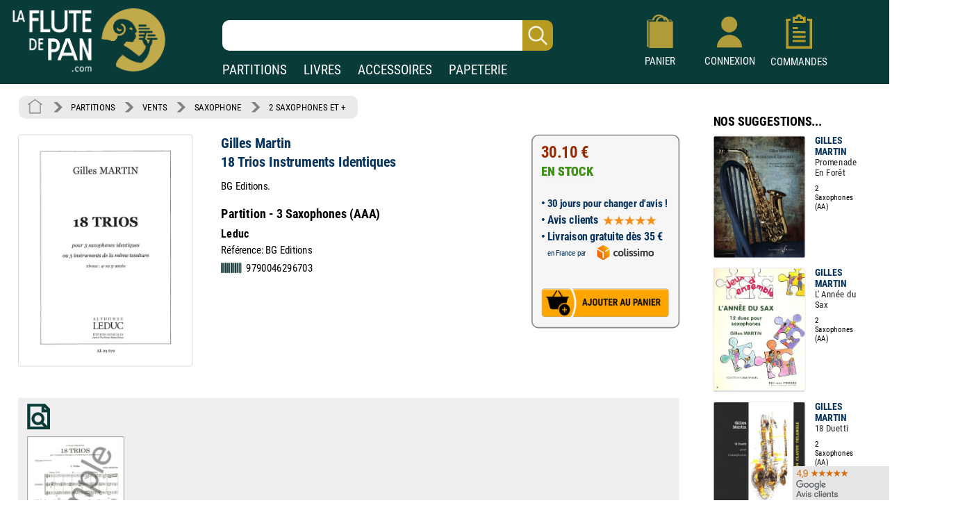

--- FILE ---
content_type: text/html; charset=UTF-8
request_url: https://www.laflutedepan.com/partition/1079609/gilles-martin-18-trios-(instruments-identiques)-partition-3-saxophones-(aaa).html
body_size: 19317
content:
<!DOCTYPE html>
<html lang="fr-fr">
<head>
<meta charset="utf-8"/>
<title>18 Trios Instruments Identiques - Gilles Martin - Partition</title>
<meta name="viewport"content="width=device-width, initial-scale=1, user-scalable=yes">
<meta http-equiv="Vary" content="User-Agent">
<link rel="canonical" href="https://www.laflutedepan.com/partition/1079609/gilles-martin-18-trios-(instruments-identiques)-partition-3-saxophones-(aaa).html" />
<meta http-equiv="Content-Type" content="text/html; charset=UTF-8" />
<meta name="robots" content="index, follow">
<meta name="description" content="18 Trios Instruments Identiques de Gilles Martin Partition - 3 Saxophones (AAA) sur laflutedepan.com - VENTS - Saxophone - 2 Saxophones et +" />
<meta name="Keywords" content="Gilles Martin, 18 Trios Instruments Identiques, Partition - 3 Saxophones (AAA), Leduc, BG Editions, VENTS, Saxophone, 2 Saxophones et +" />
<link rel="shortcut icon" href="/favicon.ico" type="image/x-icon"><link rel="icon" href="/favicon.png" type="image/png"><link rel="apple-touch-icon" type="image/png" href="/touch-icon-iphone.png"><link rel="apple-touch-icon" type="image/png" sizes="152x152" href="/touch-icon-ipad.png"><link rel="apple-touch-icon" type="image/png" sizes="180x180" href="/touch-icon-iphone-retina.png"><link rel="apple-touch-icon" type="image/png" sizes="167x167" href="/touch-icon-ipad-retina.png"><style type="text/css">@font-face {font-family: 'Roboto Condensed';font-style: normal;font-weight: 400;font-display: swap;src: url('https://www.izik1.com/gestion/fonts/FluteDePan400.woff2') format('woff2'), url('https://www.izik1.com/gestion/fonts/FluteDePan400.woff') format('woff'); }@font-face {font-family: 'Roboto Condensed';font-style: normal;font-weight: 700;font-display: swap;src: url('https://www.izik1.com/gestion/fonts/FluteDePan700.woff2') format('woff2'), url('https://www.izik1.com/gestion/fonts/FluteDePan700.woff') format('woff'); }html, body, div, span, applet, object, iframe, h1, h2, h3, h4, h5, h6, p, blockquote, pre, a, abbr, acronym, address, big, cite, code, del, dfn, em, img, ins, kbd, q, s, samp, small, strike, strong, sub, sup, tt, var, b, u, i, center, dl, dt, dd, ol, ul, li, fieldset, form, label, legend, table, caption, tbody, tfoot, thead, tr, th, td, article, aside, canvas, details, embed, figure, figcaption, footer, header, hgroup, menu, nav, output, ruby, section, summary, time, mark, audio, video {margin: auto;padding: 0;border: 0;font-size: 100%;vertical-align: baseline;}table, tbody, tfoot, thead, tr, th, td {vertical-align: middle;}p {margin: 10px 0;}body { line-height: 1;}ol, ul {list-style: none;}blockquote, q { quotes: none;}blockquote:before, blockquote:after, q:before, q:after {content: '';content: none;}table {border-collapse: collapse;border-spacing: 0;}caption,th,td {font-weight: normal;text-align: left;}h1, h2, h3, h4, h5, h6 {clear: both;font-family: 'Trebuchet MS', Verdana, Arial, Helvetica, sans-serif;line-height: 1.1em;}h1 {font-size: 1.9em;}html {overflow-y: scroll;font-size: 100%;-webkit-text-size-adjust: 100%;-ms-text-size-adjust: 100%;}* :focus { outline: 0; }article, aside, details, figcaption, figure, footer, header, hgroup, nav, section { display: block;}audio, canvas, video {display: inline-block;}del { color: #333; }ins {background: #fff9c0;text-decoration: none;}hr {background-color: #ccc;border: 0;height: 1px;margin: 10px 0;border-bottom: solid 1px #fff;border-top: solid 1px #dfdedd;}sub, sup {font-size: 75%;line-height: 0;position: relative;vertical-align: baseline;}sup { top: -0.5em;}sub { bottom: -0.25em; }small { font-size: smaller;}img {border: 0;-ms-interpolation-mode: bicubic;}/* Clearing floats */.clear {clear: both;display: block;}*{font-family: 'Roboto Condensed', sans-serif; font-weight: regular}td.tdimhomefav{vertical-align: bottom; text-align: center}.tdimhomefav{background-color:transparent;width:200px;border-color:#EAEAEA; border-width:0px; border-style:solid}.imghomefav{border-color:#E1E1E8; border-width:1px; border-style:solid;border-radius:1mm;max-height:250px;}.imghomefav:hover{transform;transition:0.2s;border-color:#AAAAAA; border-width:1px; border-style:solid;border-radius:1mm;max-height:250px;}.libhomfavnewsclassique {text-shadow: 2px 2px 2px #BBBBBB;opacity:1;font-family: 'Roboto Condensed', sans-serif; font-weight: 700; font-size: 45px; color: #1B3A39;;line-height:60px;}.libhomfavbest {text-shadow: 2px 2px 2px #BBBBBB;opacity:1;font-family: 'Roboto Condensed', sans-serif; font-weight: 400; font-size: 55px; color: #1B3A39;}.libhomfavnewslivres {text-shadow: 2px 2px 2px #BBBBBB;opacity:1;font-family: 'Roboto Condensed', sans-serif; font-weight: 700; font-size: 45px; color: #1B3A39;line-height:60px;}h1.lib1 {opacity:1;font-family: 'Roboto Condensed', sans-serif; font-weight: 700; font-size: 27px; color: #1B3A39;line-height:25px;}h2.lib2 {padding-top:8px;padding-bottom:4px;opacity:1;font-family: 'Roboto Condensed', sans-serif; font-weight: 400; font-size:19px; color: #1B3A39;line-height:22px}h3.lib3 {padding-bottom:8px;opacity:1;font-family: 'Roboto Condensed', sans-serif; font-weight: 400; font-size:19px; color: #1B3A39;line-height:22px}.unselectable{-webkit-user-select: none;-webkit-touch-callout: none;-moz-user-select: none;-ms-user-select: none;user-select: none;}@media print{.noprint{display:none};}.librayon {font-family: 'Roboto Condensed', sans-serif; font-weight: 700; font-size: 20px; color: #083A38;}.libhomelivre {text-shadow: 4px 4px 2px #111111;opacity:0.9;font-family: 'Roboto Condensed', sans-serif; font-weight: 700; font-size: 78px; color: white;}.libhomelivreCoul {font-family: 'Roboto Condensed', sans-serif; font-weight: 700; font-size: 38px; color: #083A38;}.libhomelivre_Small {font-family: 'helvetica', sans-serif; font-weight: 700; font-size: 28px; color: #083A38;}.libhomelivreCoul_Small {font-family: 'helvetica', sans-serif; font-weight: 700; font-size: 28px; color: #083A38;}.librayon2 {position:relative;top:4px; padding-right:20px; white-space:nowrap;font-family: 'Roboto Condensed', sans-serif; font-weight: 700; font-size: 16px; color: #083A38;}h1.bannoir {font-family: 'Roboto Condensed', sans-serif; font-weight: 700; font-size: 30px; color: #083A38;line-height:35px}h2.bannoir {font-family: 'Roboto Condensed', sans-serif; font-weight: 400; font-size: 18px; color: #083A38;line-height:19px}h3.bannoir {font-family: 'Roboto Condensed', sans-serif; font-weight: 400; font-size: 18px; color: #083A38;line-height:30px}h1.bangris {font-family: 'Roboto Condensed', sans-serif; font-weight: 700; font-size: 20px; color: #444444;line-height:35px}h2.bangris {font-family: 'Roboto Condensed', sans-serif; font-weight: 400; font-size: 20px; color: #444444;line-height:22px}h3.bangris {font-family: 'Roboto Condensed', sans-serif; font-weight: 400; font-size: 20px; color: #444444;line-height:40px}a{background-color: transparent; text-decoration: none}.boutique{font-size: 14px; color: #009669; padding-top: 9px}table.center{margin-left: auto; margin-right: auto;}table.left{margin-left: 5px;}table.right2017{text-align:right}td.centertop{vertical-align: top; margin-left: auto; margin-right: auto}td.banner{vertical-align: top; padding-top: 10px; padding-right: 10px; margin-left: auto; margin-right: auto}table.centercenter{vertical-align: center; margin-left: auto; margin-right: auto}td.centercenter{vertical-align: center; text-align:center}td.bottomcenter{vertical-align: bottom; text-align:center}.complement{background-color: #EEEFEF; border: 1px solid #DD5C1D}.tablerech2{background-color: white; border: 0px solid #777777; border-radius:6px}.inputrech{font-weight:400;padding-left:10px;font-size:24px; color:#1f365C; border-width:0px; border-radius:10px; height:42px; width:78%; position:relative;left:-45px;background-image:url('https://www.izik1.com/gestion/imgv3/FindDirectPicto2023.png');background-size:contain;background-position:right;background-repeat:no-repeat;}.inputrech2025{font-weight:400;padding-left:10px;font-size:24px; color:#1f365C; border-width:0px; border-radius:10px; height:42px; width:80%; position:relative;left:0px;top:10px;background-image:url('https://www.izik1.com/gestion/imgv3/FindDirectPicto2023.png');background-size:contain;background-position:right;background-repeat:no-repeat;}.divuniversselect{color:#093b39; font-weight: bold; background-color:white; text-align: center; text-decoration: none;display:inline;text-align:bottom;position:relative;bottom:-2px; border-left: 0px solid white;border-bottom: 0px solid white;border-top: 0px solid white;border-top-right-radius:6px;border-top-left-radius:6px;border-right: 0px solid white;padding-bottom:4px;padding-left:13px;padding-right:13px;padding-top:7px;}.divunivers{display:inline; text-align:bottom;position:relative;bottom:-2px;padding-left:9px;padding-right:9px}a.boutique2019{font-size: 19px; font-weight: normal; color: white; text-align: center; text-decoration: none;}a.boutique2019:hover{text-decoration:underline}a.boutique2019sel{font-size: 19px; font-weight: bold; color: #093b39; text-align: center; text-decoration: none;}a.boutique2019sel:hover{text-decoration:underline}.tablerech{background-color: white; border-top-left-radius:6px; border-bottom-left-radius:6px}.finddirect2017{font-size: 28px; font-weight: normal; padding:1px; border:0px solid #912309; width:700px; height:24px;}::-webkit-input-placeholder{opacity: 1}/*Chrome 56, Safari 9*/: -moz-placeholder{opacity: 1;}/*FF 4-18*/::-moz-placeholder{opacity: 1;}/*FF 19-51*/: -ms-input-placeholder{opacity: 1;}/*IE 10+*/::placeholder{opacity: 1;}/*Modern Browsers*/*:focus::-webkit-input-placeholder{ opacity: 0;}/*Chrome 56, Safari 9*/*:focus:-moz-placeholder{opacity: 0;}/*FF 4-18*/*:focus::-moz-placeholder{opacity: 0;}/*FF 19-50*/*:focus:-ms-input-placeholder{opacity: 0;}/*IE 10+*/*:focus::placeholder { opacity: 0; } /* Modern Browsers */.boutonvertmob {background-color:#219459;-moz-border-radius:6px;-webkit-border-radius:6px;border-radius:6px;display:inline-block;cursor:hand;color:white;font-weight:normal;font-size:18px;padding:11px 16px;text-decoration:none;}.boutonvertmob:hover {background-color:#BABABA;color: #ffffff;}.boutonvertespacepro {background-color:#219459;-moz-border-radius:6px;-webkit-border-radius:6px;border-radius:6px;display:inline-block;cursor:hand;color:white;font-weight:400;font-size:18px;padding:11px 16px;text-decoration:none;}.boutonvertespacepro:hover {cursor:hand;background-color:#BABABA;color: #ffffff;}.boutonsavecompte {background-color:#219459;-moz-border-radius:6px;-webkit-border-radius:6px;border-radius:6px;display:inline-block;cursor:hand;color:white;font-weight:normal;font-size:18px;padding:20px 20px;text-decoration:none;}.boutonsavecompte:hover {background-color:#BABABA;color: #ffffff;}.boutonsavecompte {background-color:#219459;-moz-border-radius:6px;-webkit-border-radius:6px;border-radius:6px;display:inline-block;cursor:hand;color:white;font-weight:normal;font-size:18px;padding:20px 20px;text-decoration:none;}.boutonsavecompte:hover {background-color:#BABABA;color: #ffffff;}.boutoncmdefact {background-color:#219459;-moz-border-radius:6px;-webkit-border-radius:6px;border-radius:6px;display:inline-block;cursor:hand;color:white;width:220px;font-weight:normal;font-size:16px;padding:7px 10px;text-decoration:none;}.boutoncmdefact:hover {background-color:#BABABA;color: #ffffff;}.boutonshowcontenu {background-color:#253E3C;-moz-border-radius:6px;-webkit-border-radius:6px;border-radius:6px;display:inline-block;cursor:hand;color:white;width:168px;font-size:18px;padding:12px 15px;text-decoration:none;}.boutonshowcontenu:hover {cursor:hand;background-color:#555555;color: #ffffff;}.boutonshowcontenu2023 {background-color:#1B3A39;box-shadow : 1px 1px 1px 1px #BABABA;-moz-border-radius:6px;-webkit-border-radius:6px;border-radius:6px;filter:brightness(120%);display:inline-block;cursor:hand;color:white;width:160px;font-size:18px;padding:10px 10px;text-decoration:none;}.boutonshowcontenu2023:hover {cursor:hand;box-shadow : 1px 1px 1px 1px transparent;filter:brightness(180%);color: #ffffff;}.boutoncmdegris {background-color:#DEDEDE;-moz-border-radius:6px;-webkit-border-radius:6px;border-radius:6px;display:inline-block;cursor:hand;color:black;width:220px;font-weight:normal;font-size:16px;padding:7px 10px;text-decoration:none;}.boutoncmdegris:hover {cursor:hand;background-color:#555555;color: #ffffff;}.chevron {padding:6px; opacity:0.5;}table.tableinfofiche {background-color:#F6F6F6;border: solid 2px #888888;width: 260px;-moz-border-radius:12px;-webkit-border-radius:12px;border-radius:12px;display:inline-block;}table.footerlogos {background-color:#F8F8F8;border: solid 1px #DADADA;width: 310px;height:74px;-moz-border-radius:4px;-webkit-border-radius:4px;border-radius:4px;display:inline-block;position:relative;top:8px;}table.tableinfofichedevis {background-color:#F6F6F6;border: solid 2px #888888;width: 250px;-moz-border-radius:12px;-webkit-border-radius:12px;border-radius:12px;display:inline-block;}.boutonnavig {background-color:#093b39;-moz-border-radius:9px;-webkit-border-radius:9px;border-radius:9px;transition:0.1s;display:inline-block;cursor:pointer;color:#ffffff;font-size:17px;padding:9px 6px;text-decoration:none;}.boutonnavig:hover {color:#E95500;}td.topright{vertical-align: top; text-align: right} td.topleft{vertical-align: top; text-align: left}td.bottomcenter{vertical-align: bottom; text-align: center}td.bottomright{vertical-align: bottom; text-align: right}td.bottomleft{vertical-align: bottom; text-align: left}td.centerright{vertical-align: center; text-align: right}td.center{text-align:center}.gris14{font-size: 13px; color: black; font-weight: bold}.news{font-size: 13px; color: white}.newsb{font-size: 13px; color: white; font-weight: bold}td.caserech{padding-left: 60px; color:#912309; font-size: 15px; text-align: center}td.PanierDroite {font-size: 12px; color: black; padding:10px}td.PanierDroite:hover {color: DarkRed}td.PanierTOT {font-size: 14px; color: black; padding:10px}td.PanierTOT:hover {color: DarkRed}td.plansite{vertical-align: top; text-align: left;padding:10px; width:300px;min-width:300px}.plantitre{font-family: 'Roboto Condensed', sans-serif; font-weight: 700; font-size: 26px; color: black}a.lienplan{font-family: 'Roboto Condensed', sans-serif; font-weight: 400; font-size: 13px;color: black; text-decoration: none;line-height:20px}a.lienplan:hover {color: #E95500}a.lienfooter{font-family: 'Roboto Condensed';font-weight: 400; font-size: 18px;color: white; text-decoration: none;line-height:22px}a.lienfooter:hover {color: #E95500}a.lienfooteraide{font-family: 'Roboto Condensed';font-weight: 400; font-size: 18px;color: #F18F1A; text-decoration: none;line-height:22px}a.lienfooteraide:hover {color: white}a.lientop{font-size: 15px;color: white; text-decoration: none;}a.lientop:hover {color: #E95500}td.caserech2014{padding-left: 0px; color:#912309; font-size: 15px; text-align: left; vertical-align:middle}td.caserech2014P{padding-left: 0px; color:#005A3F; font-size: 15px; text-align: left; vertical-align:middle}td.caserech2014L{padding-left: 0px; color:#3279AF; font-size: 15px; text-align: left; vertical-align:middle}td.caserech2014A{padding-left: 0px; color:#007C84; font-size: 15px; text-align: left; vertical-align:middle}td.caserech2014Pap{padding-left: 0px; color:#5FAAAD; font-size: 15px; text-align: left; vertical-align:middle}.finddirect2014{font-size: 15px; font-weight: bold; padding:5px; border:1px solid #912309; width:200px; height:18px;}.finddirect2014P{font-size: 15px; font-weight: bold; padding:5px; border:1px solid #005A3F; width:200px; height:18px;}.finddirect2014A{font-size: 15px; font-weight: bold; padding:5px; border:1px solid #007C84; width:200px; height:18px;}.finddirect2014L{font-size: 15px; font-weight: bold; padding:5px; border:1px solid #3279AF; width:200px; height:18px;}.finddirect2014Pap{font-size: 15px; font-weight: bold; padding:5px; border:1px solid #5FAAAD; width:200px; height:18px;}.finddirect{font-size: 15px; font-weight: bold; padding:5px; border:1px solid #912309; width:200px; height:18px;}.bestautp{font-size: 12px; color: #007558; font-weight: bold;}.bestautl{font-size: 12px; color: #3279AF; font-weight: bold;}.bestauta{font-size: 11px; color: #007C84; font-weight: bold;}.besttitre {font-size: 13px; font-weight: bold; padding-left:20px; padding-right:20px; color: black;}.bestinstr {font-size: 11px; color: black;}.affineacc {vertical-align:top; font-size: 13px; color: #3F98D0; font-weight: bold; line-height: 16px;}td.RechAutpart {padding-right:20px;vertical-align:top; font-size: 17px; color: #06335D; font-weight: bold; line-height: 22px;padding-top:2px;}td.RechAutpap {padding-right:20px;vertical-align:top; font-size: 13px; color: #5FAAAD; font-weight: bold; line-height: 16px;}td.RechAutlivres {padding-right:20px;font-size: 13px; color: #3F98D0; font-weight: bold ;line-height: 16px; vertical-align: top}td.RechAutacc {padding-right:20px;font-size: 13px; color: #009BA3; font-weight: bold; line-height: 16px; vertical-align: top}td.RechTitre {padding-right:40px;font-size: 17px; color: #222222; font-weight: normal; vertical-align: top; line-height: 19px}td.RechEdition {font-size: 12px; color: black;line-height: 18px}td.RechAutpart2022 {vertical-align:top; font-size: 15px; color: #06335D; font-weight: bold; line-height: 22px;}td.RechTitre2022 {font-size: 15px; color: #222222; font-weight: normal; vertical-align: top; line-height: 22px}td.RechAutpart2022Fav {vertical-align:top; font-size: 14px; color: #06335D; font-weight: bold; line-height: 18px;padding-left:5px;padding-right:5px;}td.RechTitre2022Fav {font-size: 16px; font-weight: normal; vertical-align: top; line-height: 23px}.RechInstrFav{font-size: 14px; color: #06335D; font-style:normal}td.AccrocheCol {vertical-align:top; font-size: 22px; color: #06335D; font-weight: normal; line-height: 25px;position:relative;top:6px;}td.RechInstr{font-size: 14px; color: black; font-style:normal;padding-top:6px;padding-bottom: 3px}.CreerCompte {height: 20px; font-size: 13px; color: black; font-weight: normal; padding-bottom: 10px}td.RechPrix {text-align:bottom;height: 26px; font-size: 16px; color: #339E00; font-weight: bold; padding-bottom: 10px}td.RechPrixBest {font-size: 14px; color: #339E00; font-weight: bold; padding-bottom:5px}td.choixpart{font-size: 16px; color: #007558}td.choixliv{font-size: 16px; color: #3F98D0}td.choixacc{font-size: 16px; color: #009BA3}a.lienpart{font-size: 16px; color: #007558; text-decoration: none; font-weight: bold}a.lienliv{font-size: 16px; color: #3F98D0; text-decoration: none; font-weight: bold}a.lienacc{font-size: 16px; color: #009BA3; text-decoration: none; font-weight: bold}div.choixboutique:hover{background:#CAE4EF;transition:0.7s}a.annulerpaiement{font-size: 19px; color: black; text-decoration: none; font-weight: normal}a.annulerpaiement:hover{color: #AED2EC;}.qui{font-size: 17px; color: black;line-height: 24px;vertical-align: top; font-weight: normal; padding: 155px 25px 10px 25px}td.found{font-size: 14px; color:white; padding-left: 20px}td.foundgris{font-size: 13px; color:white; padding-left: 20px}.pagecourante{font-size: 20px; text-decoration:underline;font-weight:bold;text-align: center}.navig{font-size: 18px; color: #4E5952;font-weight:bold;text-align: center;padding:5px}a.navig{font-size: 18px;color: #4E5952; text-decoration: none;text-align: center}a.navig:hover {color:#E95500;text-align: center}.newsautpart {vertical-align:top; font-size: 17px; color: #06335D; font-weight: bold; line-height: 18px; vertical-align: top}.newstit {font-size: 16px; color: #222222; vertical-align: top; line-height: 16px}.newsed {font-size: 13px; color: black;line-height: 20px;}.newsprix {height: 24px; font-size: 13px; color: #339E00; font-weight: bold}.suggestionsaut {vertical-align:top; font-size: 17px; color: #06335D; font-weight: bold; line-height: 24px; vertical-align: top}.suggestionstit {font-size: 16px; color: #222222; vertical-align: top; line-height: 18px;}.suggestionsed {font-size: 14px; color: black;}.suggestionsprix {height: 24px; font-size: 13px; color: #339E00; font-weight: bold}td.suggestionsaut {vertical-align:top; font-size: 17px; color: #06335D; font-weight: bold; line-height: 24px; vertical-align: top}td.suggestionstit {font-size: 16px; color: #222222; vertical-align: top; line-height: 18px;padding-right:20px;}td.suggestionsed {font-size: 14px; color: black;padding-top:12px;padding-bottom:10px;}td.suggestionsprix {height: 24px; font-size: 13px; color: #339E00; font-weight: bold}table.paniertextes {background-color: #F6F6F6; font-size: 14px; line-height: 18px}table.paniertextes2017 {background-color: white; font-size: 14px; line-height: 18px}table.panierglobal{background-color: #F6F6F6; font-size:12px;color: black;}table.panierglobal2017{background-color: white; font-size:18px;color: black;}table.panierfinal{background-color: white; font-size:16px;color: black;}tr.paddingtr20{padding:90px}.FicheArg {font-family: 'Roboto Condensed'; font-size: 18px; line-height: 23px; color: black; background-color: white; padding: 3px;-webkit-user-select: none;-webkit-touch-callout: none;-moz-user-select: none;-ms-user-select: none;user-select: none;}h1.partition {font-family: 'Roboto Condensed'; font-size: 24px; color: #06335D; font-weight: bold; line-height: 32px}h2.partition {font-family: 'Roboto Condensed'; font-size: 22px; color: black; font-weight: bold; line-height: 32px}h3.partition {font-family: 'Roboto Condensed'; font-size: 20px; color: black; font-weight: bold; line-height: 32px}h4.partition {font-family: 'Roboto Condensed'; font-size: 17px; color: black; font-weight: normal; line-height: 32px}h1.partition_ex {font-family: 'Roboto Condensed'; font-size: 24px; color: #06335D; font-weight: bold; line-height: 32px}h2.partition_ex {font-family: 'Roboto Condensed'; font-size: 22px; color: black; font-weight: bold; line-height: 32px}h3.partition_ex {font-family: 'Roboto Condensed'; font-size: 20px; color: black; font-weight: bold; line-height: 32px}h4.partition_ex {font-family: 'Roboto Condensed'; font-size: 17px; color: black; font-weight: normal; line-height: 32px}h5.partition_ex {font-family: 'Roboto Condensed'; font-size: 17px; color: black; font-weight: normal; line-height: 32px}h1.livre {font-family: 'Roboto Condensed'; font-size: 24px; color: #06335D; font-weight: bold; line-height: 32px}h2.livre {font-family: 'Roboto Condensed'; font-size: 22px; color: black; font-weight: bold; line-height: 32px}h3.livre {font-family: 'Roboto Condensed'; font-size: 20px; color: black; font-weight: bold; line-height: 32px}h4.livre {font-family: 'Roboto Condensed'; font-size: 17px; color: black; font-weight: normal; line-height: 32px}h1.livre_ex {font-family: 'Roboto Condensed'; font-size: 24px; color: #06335D; font-weight: bold; line-height: 32px}h2.livre_ex {font-family: 'Roboto Condensed'; font-size: 22px; color: black; font-weight: bold; line-height: 32px}h3.livre_ex {font-family: 'Roboto Condensed'; font-size: 20px; color: black; font-weight: bold; line-height: 32px}h4.livre_ex {font-family: 'Roboto Condensed'; font-size: 17px; color: black; font-weight: normal; line-height: 32px}h5.livre_ex {font-family: 'Roboto Condensed'; font-size: 17px; color: black; font-weight: normal; line-height: 32px}.livrecompos_ex {font-family: 'Roboto Condensed'; font-size: 18px; color: black; font-weight: bold; line-height: 32px}h1.accessoire {font-family: 'Roboto Condensed'; font-size: 24px; color: #06335D; font-weight: bold; line-height: 32px}h2.accessoire {font-family: 'Roboto Condensed'; font-size: 22px; color: black; font-weight: bold; line-height: 32px}h3.accessoire {font-family: 'Roboto Condensed'; font-size: 18px; color: black; font-weight: normal; line-height: 24px}h4.accessoire {font-family: 'Roboto Condensed'; font-size: 17px; color: black; font-weight: normal; line-height: 32px}h5.accessoire {font-family: 'Roboto Condensed'; font-size: 17px; color: black; font-weight: normal; line-height: 32px}h1.papier {font-family: 'Roboto Condensed'; font-size: 24px; color: #06335D; font-weight: bold; line-height: 32px}h2.papier {font-family: 'Roboto Condensed'; font-size: 22px; color: black; font-weight: bold; line-height: 32px}h3.papier {font-family: 'Roboto Condensed'; font-size: 20px; color: black; font-weight: normal; line-height: 32px}h4.papier {font-family: 'Roboto Condensed'; font-size: 17px; color: black; font-weight: normal; line-height: 32px}h5.papier {font-family: 'Roboto Condensed'; font-size: 17px; color: black; font-weight: normal; line-height: 32px}a.rayonfiche {font-size: 15px; color: black; text-decoration: none; padding-right: 3px; line-height: 30px}a.rayonfiche:hover {color: #007558; font-weight: normal}a.rayonfiche_ex {font-size: 15px; font-weight: normal; color: black; text-decoration: none; padding-right: 3px; line-height: 30px}a.rayonfiche_ex:hover {color: #007558; font-weight: normal}h2 {font-size: 15px; color: black; vertical-align: top;font-weight: bold}h3 {font-size: 19px; color: black;font-weight: bold}h4 {font-size: 15px; color: black;font-weight: normal}.FicheSousTit {font-size: 14px; color: #555555}.soustitrefiche {font-size: 18px; color: black; line-height: 22px}.FichePrix {font-size: 15px;color:black; font-weight: bold;line-height: 20px}.contenu2019 {font-size: 16px; color: black;line-height: 21px;}.titresmp3 {font-size: 16px; color: black;padding-left:20px;font-style:italic;position:relative;bottom:8px;}td.paniertop {font-size: 14px; color: black; vertical-align: top; line-height: 18px; padding: 150px 20px 20px 23px}a.validepanier{font-size: 14px; color: black; font-weight: bold; text-decoration: none}a.validepanier:hover{font-size: 14px; color: black; font-weight: bold; text-decoration: none}a.liensniv1_0{font-size: 13px;color: white; text-decoration: none; padding-left: 7px; padding-right: 7px}a.liensniv1_0:hover {font-weight:bold}a.liensniv1sel_0{font-size: 13px;color: white;text-decoration: underline; padding-left: 7px; padding-right: 7px; font-weight: bold}a.liensniv1_1{font-size: 13px;color: white; text-decoration: none; padding-left: 7px; padding-right: 7px}a.liensniv1_1:hover {font-weight:bold}a.liensniv1sel_1{font-size: 13px;color: white;text-decoration: underline; padding-left: 7px; padding-right: 7px; font-weight: bold}a.liensniv1_2{font-size: 13px;color: white; text-decoration: none; padding-left: 7px; padding-right: 7px}a.liensniv1_2:hover {font-weight:bold}a.liensniv1sel_2{font-size: 13px;color: white;text-decoration: none; padding-left: 7px; padding-right: 7px; font-weight: bold}a.liensniv1_8{font-size: 13px;color: white; text-decoration: none; padding-left: 7px; padding-right: 7px}a.liensniv1_8:hover {font-weight:bold}a.liensniv1sel_8{font-size: 13px;color: white;text-decoration: underline; padding-left: 7px; padding-right: 7px; font-weight: bold}a.liensniv2{font-size: 13px;color: #133932; text-decoration: none; padding-left: 7px; padding-right: 7px}a.liensniv2:hover {color: black; font-weight: bold}a.liensniv2sel{font-size: 13px;color: black;text-decoration: underline; padding-left: 7px; padding-right: 7px; font-weight: bold}a.lienstri{font-size: 14px;color: #000000; text-decoration: none; padding-left: 7px; padding-right: 7px}a.lienstri:hover {color:#006446}a.lienstrisel{font-size: 13px;color: #006446; text-decoration: underline; padding-left: 7px; padding-right: 7px}a.lienstrisel:hover {color:#006446}.libtri{font-size: 12px;color: #003318; font-weight: bold}.imghoverfiche{border-color:#D1D1D1; border-width:1px; border-style:solid;border-radius: 1mm;}.imghoverborder{border-color:#D1D1D1; border-width:1px; border-style:solid;border-radius: 1mm;}.imguniversborder{border-color:#A1A1A1;border-width:1px; border-style:solid;border-radius: 2mm;}.periode {font-size: 18px; color: #9C1A29;}.customer{font-size: 14px; font-weight: normal; background-color: inherit; padding:5px; border:0px solid #606C65; width:230px; height:10px;}.erreur {font-size: 14px; padding-left: 15px; color: red;}td.genbottom{font-size: 14px; color: #888888; vertical-align: center; text-align: right; padding-right: 70px;}td.customervalid{font-size: 14px; color: #888888; vertical-align: center; text-align: right; padding-right: 30px;}a.pass{font-size: 14px;color: #717A74; text-decoration: underline}a.pass:hover {color:#C0AA4B}a.pass2{font-size: 14px;color: #717A74;text-decoration: none}a.user{font-size: 14px; font-weight: bold; color: #C0AA4B}a.user:hover{color: #FFFFFF}a.showpanier{font-size: 14px; color: #C0AA4B; font-weight:700}a.showpanier:hover{color: #C0AA4B; text-decoration: underline; font-size: 14px}a.panier{font-size: 12px;color: #C0AA4B; text-decoration: none; padding-left: 10px}a.panier:hover {color:#FFFFFF}a.panier2{font-size: 12px;color: #333333; text-decoration: none;}a.panier2:hover {color:#003318}table.paniertot{font-size: 14px; border:33px solid blue}a.deconnect{font-size: 13px; color: #C1C1C1; text-decoration: none}a.deconnect:hover{font-size: 13px; color: #E95500; text-decoration: none}.titremess {font-size: 14px; padding-left: 15px; color: white; vertical-align: center; text-align: left}.textemess {font-family: Arial; font-size: 14px; padding: 25px; color: #000000; vertical-align: top; text-align: left; line-height: 21px}.textemess2017 {font-size: 18px; padding: 25px; color: #000000; vertical-align: top; text-align: left; line-height: 21px}.comptebold {font-size: 14px; padding-left: 14px; color: #333333; vertical-align: center; text-align: left}.inputclient{font-size: 13px; font-weight: normal;padding-left: 5px; background-color: white; border:1px solid #D1D1D1; width:200px; height:18px;}.inputclient2017{font-size: 15px; font-weight: normal;padding-left: 5px; background-color: white; border:1px solid #D1D1D1; width:340px; height:20px;}.inputclient2017:focus{box-shadow: 0px 0px 6px #E85B22; webkit-box-shadow: 0px 0px 6px #E85B22; moz-box-shadow: 0px 0px 6px #E85B22}.inputclient2022{font-size: 18px; font-weight: normal;padding: 5px; background-color: white; border:1px solid #D1D1D1; width:340px; height:20px;}.inputclient2022:focus{border:1px solid #274467;box-shadow: 0px 0px 8px #C5DFEA; webkit-box-shadow: 0px 0px 2px #C5DFEA; moz-box-shadow: 0px 0px 2px #C5DFEA}td.centercompte{text-align:right;padding-right:33px}td.centercompte2{text-align:right;padding-right:45px}.inputclientconnect{font-size: 20px; font-weight: normal;padding-left: 5px; background-color: white; border:1px solid #D1D1D1; width:257px; height:20px;}.boutongris {background-color:#BABABA;-moz-border-radius:4px;-webkit-border-radius:4px;border-radius:4px;display:inline-block;cursor:hand;color:black;font-weight:normal;font-size:13px;padding:6px 8px;text-decoration:none; position:relative;top:-2px;left:10px}.boutongris:hover {background-color:#777777;color: #ffffff;}.boutongrisclient {background-color:#DADADA;-moz-border-radius:4px;-webkit-border-radius:4px;border-radius:4px;display:inline-block;cursor:hand;color:black;font-weight:normal;font-size:18px;padding:11px 20px;text-decoration:none;}.boutongrisclient:hover {background-color:#777777;color: #ffffff;}.boutongrissuivi {background-color:#DEDEDE;-moz-border-radius:4px;-webkit-border-radius:4px;border-radius:4px;display:inline-block;color:black;font-weight:400;font-size:15px;padding:6px 10px;}.boutongrissuivi:hover {cursor:pointer;cursor:hand;background-color:#BBBBBB;}.boutonfavoris {background-color:#DEDEDE;-moz-border-radius:4px;-webkit-border-radius:4px;border-radius:4px;display:inline-block;color:black;font-weight:400;font-size:18px;line-height:22px;padding:10px 16px;}.boutonfavoris:hover {cursor:pointer;cursor:hand;background-color:#BBBBBB;}.boutonvalid {background-color:#44c767;-moz-border-radius:9px;-webkit-border-radius:9px;border-radius:9px;display:inline-block;cursor:pointer;color:#ffffff;font-size:17px;padding:9px 20px;text-decoration:none;}.boutonvalid:hover {box-shadow: 0px 0px 6px #E85B22;}.boutonvalid2 {font-family: 'Roboto Condensed';background-color:#219459;-moz-border-radius:6px;-webkit-border-radius:6px;border-radius:6px;display:inline-block;cursor:pointer;color:#ffffff;color:white;font-size:18px;padding:10px 20px 10px 20px;text-decoration:none;}.boutonvalid2:hover{color:#222222;}.boutonvertgrand {font-family: 'Roboto Condensed';background-color:#219459;-moz-border-radius:6px;-webkit-border-radius:6px;border-radius:6px;display:inline-block;cursor:pointer;color:#ffffff;color:white;font-size:20px;padding:16px 30px 16px 30px;text-decoration:none;}.boutonvertgrand:hover{color:#222222;}.boutonvalid3 {background-color:#1d71b9;-moz-border-radius:9px;-webkit-border-radius:9px;border-radius:9px;display:inline-block;cursor:pointer;color:#ffffff;font-size:17px;padding:7px 20px;text-decoration:none;}.boutonvalid3:hover {box-shadow: 0px 0px 6px #E85B22;}.boutonbleu {background-color:#3A7FB7;-moz-border-radius:6px;-webkit-border-radius:6px;border-radius:6px;display:inline-block;cursor:hand;color:white;font-weight:normal;font-size:20px;padding:11px 20px;text-decoration:none;}.boutonvertmob:hover {background-color:#BABABA;color: #ffffff;}.boutonvalid4 {background-color:#ef962d;-moz-border-radius:6px;-webkit-border-radius:6px;border-radius:6px;display:inline-block;cursor:pointer;color:white;font-size:18px;padding:10px 20px 10px 20px;text-decoration:none;}.boutonvalid4:hover {color:#222222;}.boutonvaliddevis1 {background-color:#FEA401;-moz-border-radius:6px;-webkit-border-radius:6px;border-radius:6px;display:inline-block;width:120px;text-align:center;cursor:pointer;font-weight:700;color:black;font-size:18px;padding:10px 20px 10px 20px;text-decoration:none;}.boutonvaliddevis1:hover {color:white;}.boutonvalid4inv {background-color:#ef962d;-moz-border-radius:6px;-webkit-border-radius:6px;border-radius:6px;display:inline-block;cursor:pointer;color:black;font-size:18px;padding:10px 20px 10px 20px;text-decoration:none;}.boutonvalid4inv:hover {color:white;}.boutonvalid9inv {background-color:#FFE34B;-moz-border-radius:6px;-webkit-border-radius:6px;border-radius:6px;display:inline-block;cursor:pointer;color:black;font-size:18px;padding:10px 20px 10px 20px;text-decoration:none;}.boutonvalid4inv:hover {color:white;}audio::-webkit-media-controls-panel{background-color:#DADADA;}.boutonvalid5 {background-color:#fc5353;-moz-border-radius:9px;-webkit-border-radius:9px;border-radius:9px;display:inline-block;cursor:pointer;color:#333333;font-size:17px;padding:7px 20px;text-decoration:none;}.boutonvalid5i:hover {box-shadow: 0px 0px 6px #E85B22;}a.news{font-size: 10px;color: #717A74; text-decoration: none}a.news:hover {color:#C0AA4B}.absmiddle{vertical-align:middle; padding-left: 56px}td.clcol1{color: black; width: 160px;font-size: 14px; font-weight: bold; text-align: right; padding-right: 12px; padding-bottom: 8px;}td.clcol2{color: #3A7FB7; width: 300px;text-align: left; padding-bottom: 8px}td.clcol3{color: black; width: 90px;font-size: 14px; font-weight: bold; text-align: right; padding-right: 12px; padding-bottom: 8px;}td.clcol12017{color: #222222; width: 200px;font-size: 15px; font-weight: normal; text-align: right; padding-right: 12px; padding-bottom: 8px;}td.clcol22017{color: #3A7FB7; width: 320px;text-align: left; padding-bottom: 8px}td.clcol32017{color: #222222; width: 110px;font-size: 15px; font-weight: n; text-align: right; padding-right: 12px; padding-bottom: 8px;}td.clcol12022{color: #222222; width: 200px;font-size: 18px; font-weight: normal; text-align: right; padding-right: 12px; padding-bottom: 8px;}td.clcol22022{color: #3A7FB7; width: 320px;text-align: left; padding-bottom: 8px}td.clcol32022{color: #222222; width: 110px;font-size: 18px; font-weight: n; text-align: right; padding-right: 12px; padding-bottom: 8px;}td.newpass{color: #666666; width: 172px;font-size: 15px; font-weight: normal; text-align: right; padding-right: 12px; padding-bottom: 8px;}td.boutiqueGTitre{line-height:16px;font-weight:bold;vertical-align:top;text-align:right;font-size: 24px;color: black;padding:15px}.boutiqueGTexte{font-family:helvetica;line-height:12px;font-weight:normal;vertical-align:top;text-align:right;font-size: 13px;color: blqck}table.pointretrait{font-size: 15px; color: #06335D};td.clcol1bis{color: #3A7FB7; width: 220px;font-size: 13px; text-align: right; padding-right: 12px; padding-bottom: 8px;}td.clcol2bis{color: #3A7FB7; width: 200px;text-align: left; padding-bottom: 8px}td.clcol3bis{color: #3A7FB7; width: 190px;font-size: 13px; text-align: right; padding-right: 12px; padding-bottom: 8px;}td.clcol12017Err{color: red; width: 120px;font-size: 15px; font-weight: normal; text-align: right; padding-right: 12px; padding-bottom: 8px;}td.clcol32017Err{color: red; width: 110px;font-size: 15px; font-weight: n; text-align: right; padding-right: 12px; padding-bottom: 8px;}.menucust{font-size: 15px; font-weight: normal;padding-left: 5px; background-color: white; border:1px solid #D1D1D1; width:268px; height:22px;}.paniertop{font-size: 12px;color: #C0AA4B; vertical-align: middle }.titrefiltre{font-size: 18px; color: #003318; text-decoration: none; font-weight: bold; line-height: 34px;}a.liensfiltre{font-size: 16px; color: #003318; text-decoration: none; position:relative;top:-2px}a.liensfiltre:hover {color:#E95500}a.liensfiltresel{font-weight:bold;font-size: 16px; color: #E95500; text-decoration: none; position:relative;top:-2px}.checkjb{width:16px;padding-top:0px;padding-bottom:0px;padding-left:10px;padding-right:3px;}.checkjbfind{width:16px;padding-top:0px;padding-bottom:-4px;padding-left:4px;padding-right:3px;}a.accueil{font-size: 16px; line-height: 17px; color: #3A7FB7; text-decoration: none; position:relative;top:1px}a.accueil:hover {color:#}.checkbon{width:22px;padding-top:0px;padding-bottom:0px;padding-left:10px;padding-right:6px;position:relative;top:2px;}a.liensbon{color:black;font-size: 21px; line-height: 30px; text-decoration: none;position:relative;top:0px}a.liensbon:hover {color:#E95500}.checkfavoris{width:18px;padding-top:0px;padding-bottom:0px;padding-left:0px;padding-right:5px;position:relative;top:3px;}a.lienfavori{font-family: 'Roboto Condensed', sans-serif; font-weight: 400; font-size: 16px;color: black; text-decoration: none;line-height:20px}a.lienfavori:hover {color: #E95500}a.lienfavorisel{font-family: 'Roboto Condensed', sans-serif; font-weight: 700; font-size: 16px;color: #E95500; text-decoration: none;line-height:20px}a.lienfavorisel:hover {color: #E95500}.titreservices{color:#1F365C;text-decoration:underline;font-size:22px;font-weight:700;}.lieninactif{font-size: 14px; line-height: 15px; color: #D1D1D1; position:relative;top:-2px;}.titresousfiltre{font-size: 14px; color: black; font-weight:bold; text-decoration:underline}a.liensfiltreniv1{font-weight:bold; font-size: 17px; line-height: 30px; color: #093b39; text-decoration: none;position:relative;top:-2px}a.liensfiltreniv1:hover {color:#E95500}a.liensfiltreniv1sel{font-weight:bold;font-size: 17px; color: #E95500; line-height: 30px; text-decoration: none;position:relative;top:-2px}a.liensfiltreniv2{font-size: 17px; line-height: 20px; color: #093b39; text-decoration: none;position:relative;top:-2px}a.liensfiltreniv2:hover {color:#E95500}a.liensfiltreniv2sel{font-weight:bold;font-size: 17px; color: #E95500; line-height: 20px; text-decoration: none;position:relative;top:-2px}a.liensfiltreniv2first{font-size: 17px; line-height: 17px; color: #093b39; text-decoration: none;position:relative;top:-2px}a.liensfiltreniv2first:hover {color:#E95500}a.liensfiltreniv2firstsel{font-weight:bold; font-size: 17px; color: #E95500; line-height: 20px; text-decoration: none;position:relative;top:-2px}a.liensfiltreniv3{font-size: 16px; line-height: 18px; color: #093b39; text-decoration: none; position:relative;top:-2px}a.liensfiltreniv3:hover {color:#E95500}a.liensfiltreniv3sel{font-weight:bold; color: #E95500; font-size: 16px; line-height: 18px; text-decoration: none; position:relative;top:-2px}a.liensfiltreniv3sel:hover{color:#D1D1D1}a.liensfiltreniv2part{font-weight:bold;font-size: 16px; line-height: 25px; color: #093b39; text-decoration: none;position:relative;top:-2px}a.liensfiltreniv2part:hover {color:#D1D1D1}a.liensfiltreniv2partsel{font-weight:bold;font-size: 16px; line-height: 25px; color: #E95500; text-decoration: none;position:relative;top:-2px}a.liensfiltreniv2partfirst{font-weight:bold;font-size: 16px; line-height: 25px; color: #093b39; text-decoration: none;position:relative;top:-1px}a.liensfiltreniv2partfirst:hover {color:#D1D1D1}a.liensfiltreniv2partfirstsel{font-weight:bold;font-size: 16px; line-height: 25px; color: #E95500; text-decoration: none;position:relative;top:-2px}a.lp2{font-weight:normal;font-size: 17px; line-height: 22px; color: #093b39; text-decoration: none;position:relative;top:-2px}a.lp2:hover {color:#E95500}a.lp2sel{font-weight:bold;font-size: 17px; line-height: 22px; color: #E95500; text-decoration: none;position:relative;top:-2px}.logodiff{border-color:#D1D1D1; border-width:0px; border-style:solid;padding:4px;background-color:#D1D1D1;}.librech{font-size: 15px; line-height: 21px; color: #3A7FB7; font-weight: bold}a.liensfiltretheme{font-size: 15px; line-height: 21px; color: #3A7FB7; text-decoration: none; text-align: top}a.liensfiltretheme:hover {color:#007558}a.liensfiltremod{font-size: 14px; line-height: 18px; color: #606C65; text-decoration: none; line-height: 28px}a.liensfiltremod:hover {color:#007558}/*.filtrechoisi{font-size: 14px; color: #911309;padding-top:8px; padding-bottom: 0px}*/.filtrechoisi{font-size: 14px; color: #3A7FB7;padding-top:0px; padding-bottom: 0px}.filtretexte{font-size: 13px; color: black;}.FicheGar {font-size: 11px; color: #003318; position:relative;top:5px}.FicheGarNew {font-size: 11px; color: #003318; font-weight: bold}.FicheGarNew12 {font-size: 12px; color: #003318}.panierpad {padding: 8px 8px 8px 8px}.panieraut {font-size: 10px; color: #C0AA4B;line-height: 25px; padding-right:7px}.panierinst {font-size: 10px; color: #C0AA4B; padding-right:7px}.paniertit {font-size: 10px; color: #FFFFFF;padding-right:7px}.panierprix {font-size: 11px; color: #FFFFFF;padding-right:7px}.paiementtop  { color: black; font-size: 14px; font-family: Arial; font-weight: bold }.paiementsmall  { color: black; font-size: 10px; font-family: Arial }.paimenterreur {font-size: 12px; color: #850600; font-family: Arial}.checkfiltres {font-size: 10px; color: #C0AA4B; padding-left:8px; line-height:15px}.FicheDispo {font-size: 14px; color: #003318; font-family: Arial}.FicheContenu{font-size: 12px; color: #4E5952; font-family: Verdana;display: block; padding-right: 20px}.PanierFiche {font-size: 11px; color: #4E5952}.LienFiche {font-size: 16px; color: black}.BiseauHome {font-size: 11px; color: #FFFFFF; padding-left: 17px}.BiseauHomeVert {font-size: 11px; color: #003318; padding-left: 17px}.blocfdptop{font-size: 11px; color: #003318; padding-left: 17px; padding-right: 15px; padding-top: 7px}.blocfdptop2{font-size: 11px; color: #003318; padding-left: 4px; padding-top: 2px}input.cb { color: black; background-color: transparent; border-width: 0 }.TitreBiseau {font-size: 13px; color: #003318}.TitreBiseauErreur {font-size: 13px; color: #850600}.InfoCompte  { color: black; font-size: 14px; font-family: Verdana; padding: 20px }.InfoCompteOK {font-size: 16px; color: #006446; font-family: Verdana}.InfoCompteErr {font-size: 16px; color: #850600; font-family: Verdana}.Tri {font-size: 15px; color: black; text-align: center}.Puce {font-size: 11px; color: #003318}.Or12{font-size: 12px; color: #C0AA4B}a.liensgen{font-size: 10px;color: white; text-decoration: none}a.liensgen:hover {color:#C0AA4B}a.liensgenv{font-size: 10px;color: #003318; text-decoration: none}a.liensgenv:hover {color:#C0AA4B}a.bloc{font-size: 11px;color: #003318; text-decoration: none}a.bloc:hover{color:#C0AA4B}a.liensgenb{font-size: 10px;color: #003318; text-decoration: none}a.liensgenb:hover {color:white}a.lienscont{font-size: 11px;color: #003318; text-decoration: none}a.lienscont:hover {color:#006446}a.lienliste{text-decoration: none}.detcmde{font-size: 12px;color: #003318; text-align: left}a.liensfact{font-size: 13px;color: black; text-decoration: none}a.liensfact:hover{font-size: 13px;color:#C30B36; text-decoration: none}a.connect{font-size: 9px;color: white; text-decoration: none; padding-left: 5px}a.connect:hover {color:#C0AA4B}a.connectb{font-size: 9px;color: #003318; text-decoration: none; padding-left: 5px}a.connectb:hover {color:#C0AA4B}a.connectc{font-size: 12px;color: #003318; text-decoration: none; padding-left: 5px}a.connectc:hover {color:#C0AA4B}a.connectd{font-size: 12px;color: #003318; text-decoration: none; padding-left: 5px}a.connectd:hover {color:#006446}a.cond{font-size: 18px;color: #333333; text-decoration: underline;}a.cond:hover {color:#E95500}.zoomarticle {height: auto;float: left;margin-bottom: 1.65em;margin-left: 3%;-webkit-box-sizing: border-box;-moz-box-sizing: border-box;box-sizing: border-box;list-style: none;} .article_big_img {width: 166.222px;height: 237.222px;overflow: hidden;padding: 3px;} .article_big_img > img {width: 166.222px;height: 237.222px;transition: all 1s;-moz-transition: all 1s;-webkit-transition: all 1s;-o-transition: all 1s;} .zoomarticle:hover > .article_big_img > img {transform: scale(1.10);-ms-transform: scale(1.10);-webkit-transform: scale(1.10);-o-transform: scale(1.10);-moz-transform: scale(1.10);}a.titrecompteclient{font-size: 17px;color:#C1C1C1;text-decoration: none}a.titrecompteclient:hover{color:orange}tr.logopaie {cursor:pointer;font-size: 18px;line-height: 24px;}tr.logopaie:hover {background-color: lightblue;transition:0.5s;}tr.logopaie:hover {background-color: #c1f3ff;transition:0.6s;}tr.logopaiesansbleu {line-height: 24px;}tr.logopaiesansbleu {font-size: 20px;}tr.selectpoint {cursor:pointer}tr.selectpoint:hover {background-color:#ebf2fe;transition:0.0s}span.selenvoi {cursor:pointer;padding-top:10px;padding-bottom:10px;padding-right:20px;}span.selenvoi:hover {background-color: lightblue;transition:0.8s;}@keyframes animcoul{from, to{color: green;}20%{color:black;}40%{color:green;}60%{color:black;}80%{color:green;}100%{color:black;}}@keyframes animblink{from, to{color: green;}20%{color:transparent;}40%{color:green;}60%{color:transparent;}80%{color:green;}100%{color:transparent;}}span.couleurblink {color: green;animation: animblink 1s;}a.lienneutre{color: #3A7FB7; text-decoration: none}a.lienneutre:hover {color: #E95500}a.decouverte{color: #3A7FB7; text-decoration:none;position:relative;left:40px;top:-5px;font-size:16px;font-weight:700;}a.decouverte:hover {color: #E95500}a.decouverteBig{color: #3A7FB7; text-decoration:none;position:relative;left:40px;top:-5px;font-size:20px;font-weight:700;}a.decouverteBig:hover {color: #E95500}.presentationedition{font-size:18px;line-height:22px;}.garanti{color:#349E01;font-size:22px;font-weight:bold;line-height:1.5em;}</style>
<script language=javascript>
function paradiseajax(cible,action) {action = action+'/'+ Math.round(Math.random()*1000000);if (window.XMLHttpRequest){req = new XMLHttpRequest();req.onreadystatechange = function() {reponseajax(cible);};req.open("GET",'/4daction/'+action ,true);req.send(null);}}function reponseajax(cible) {if (req.readyState == 4) {if (req.status == 200) {results = req.responseText;document.getElementById(cible).innerHTML = results;}}}function paradiseajaxreload(cible,action) {action = action+'/'+ Math.round(Math.random()*1000000);if (window.XMLHttpRequest){req = new XMLHttpRequest();req.onreadystatechange = function() {reponseajax(cible);};req.open("GET",'/4daction/'+action ,true);req.send(null);}}function reponseajax(cible) {if (req.readyState == 4) {if (req.status == 200) {results = req.responseText;if (results == 'reloadfdp'){location.reload();}else{document.getElementById(cible).innerHTML = results;}}}}function paradisecallpanier(action) {action = action+'/'+ Math.round(Math.random()*1000000);if (window.XMLHttpRequest){req = new XMLHttpRequest();req.onreadystatechange = function() {redirect();};req.open("GET",'/4daction/'+action ,true);req.send(null);}}function redirect(cible) {if (req.readyState == 4) {if (req.status == 200) {results = req.responseText;if(results=='OK')window.location.href='https://www.laflutedepan.com/mon-panier.html'}}}function paradisecall(action) {action = action+'/'+ Math.round(Math.random()*1000000);if (window.XMLHttpRequest){req = new XMLHttpRequest();req.open("GET",'/4daction/'+action ,true);req.send(null);}}
</script>
<script language=javascript>
function effiltres() {document.getElementById('page').value='0001';document.getElementById('tri').value='0';document.getElementById('stylemusical').value='';document.getElementById('filtreedition').value='';document.getElementById('edition').value='';document.getElementById('rayonrech').value='';document.getElementById('difficulte').value='';document.getElementById('liste').value='';document.getElementById('set').value='';document.getElementById('boutique').value='';document.getElementById('collection').value='';document.getElementById('vignette').value='';document.getElementById('periode').value='';document.getElementById('digital').value='0';document.getElementById('instrument').value='';document.recherche1.submit();}
function effiltresbasic() {document.getElementById('page').value='0001';document.getElementById('tri').value='0';document.getElementById('stylemusical').value='';document.getElementById('rayonrech').value='';document.getElementById('difficulte').value='';document.getElementById('liste').value='';document.getElementById('boutique').value='';document.getElementById('filtreedition').value='';document.getElementById('vignette').value='';document.getElementById('periode').value='';document.getElementById('instrument').value='';document.getElementById('digital').value='0';document.recherche1.submit();}
</script>
<meta property="fb:app_id" content="178056022249274">
<meta property="og:title" content="18 Trios Instruments Identiques - Gilles Martin - Partition">
<meta property="og:site_name" content="La Flûte de Pan">
<meta property="og:type" content="article">
<meta property="og:description" content="18 Trios Instruments Identiques de Gilles Martin Partition - 3 Saxophones (AAA) sur laflutedepan.com - VENTS - Saxophone - 2 Saxophones et +">
<meta property="og:image" content="https://www.izik1.com/musicsheetcovers/couv53/609/G0001079609.jpg">
<meta property="og:url" content="https://www.laflutedepan.com/partition/1079609/gilles-martin-18-trios-(instruments-identiques)-partition-3-saxophones-(aaa).html">
<meta property="og:locale" content="fr_FR">

<style type="text/css">@media only screen and (max-width :1550px) {#footer {width: 155%;}#innerbody {position: absolute; left: 761px;top: 122px;margin-left: -800px;width: 1100px; transform: scale(0.91);-ms-transform:scale(0.91);-webkit-transform:scale(0.91);-moz-transform:scale(0.91);transform-origin: 40% 0%;-ms-transform-origin: 40% 0%;-webkit-transform-origin: 40% 0%;-moz-transform-origin: 40% 0%;transition: transform 300ms ease-in-out 0ms;}@media only screen and (max-width :1380px) {#footer {width: 210%; }#innerbody {position: absolute; left:744px;top:124px;margin-left: -800px;width: 800px; transform: scale(0.82);-ms-transform:scale(0.82);-webkit-transform:scale(0.82);-moz-transform:scale(0.82);transform-origin: 40% 4%;-ms-transform-origin: 40% 4%;-webkit-transform-origin: 40% 0%;-moz-transform-origin: 40% 4%;transition: transform 300ms ease-in-out 0ms;}}</style>
<script type="application/ld+json">{"@context" : "http://schema.org","@type" : "Organization","name" : "LA FLUTE DE PAN","url" : "https://www.laflutedepan.com","logo" : "https://www.izik1.com/gestion/imgv3/logoHomeFDP_2019.png","sameAs" : ["https://twitter.com/flutedepan","https://www.facebook.com/laflutedepan/","https://www.instagram.com/laflutedepan/"],"address": {"@type": "PostalAddress","streetAddress": "49 rue de Rome","addressRegion": "","postalCode": "75008","addressLocality": "Paris","addressCountry": "FR"}}</script>
<script type=application/ld+json>{"@context": "https://schema.org/","@type": "Product","name": "18 Trios Instruments Identiques - Gilles Martin - Partition","description": "18 Trios Instruments Identiques de Gilles Martin pour Partition - 3 Saxophones (AAA) chez Leduc","image": {"@type": "ImageObject","url": "https://www.izik1.com/musicsheetcovers/couv53/609/G0001079609.jpg","height": "405","width": "304"},"gtin": "9790046296703","sku": "1079609","mpn": "BG Editions","brand": {"@type": "Brand","name": "Leduc"},"offers": {"@type": "Offer","priceCurrency": "EUR","price": "27.09","priceSpecification": {"@type": "UnitPriceSpecification","priceType": "https://schema.org/StrikethroughPrice","price": "30.10","priceCurrency": "EUR"},"availability": "https://schema.org/InStock","itemCondition": "https://schema.org/NewCondition","url": "https://www.laflutedepan.com/partition/1079609/gilles-martin-18-trios-(instruments-identiques)-partition-3-saxophones-(aaa).html"},"aggregateRating": {"@type": "AggregateRating","ratingValue": "4.9","ratingCount": "16968","bestRating": "5"}}</script>
</head><body width=100% leftmargin=0 marginwidth=0 topmargin=0 marginheight=0><div id=topstd style="display:inline;"><table align=left height=121 bgcolor=#093b39 width=100% cellspacing=0 cellpadding=0 style="min-width:100vh;max-widh:100vw;"><tr><td width=320 style="width:5cm;min-width:320px;max-width:320px;"><a href=/><img src=https://www.izik1.com/gestion/imgv3/logoHomeFDP_2019.png width=220 height=95 border=0 alt="Logo de la Flute de Pan" style="padding-right:100px;padding-left:18px;position:relative;top:-1px;"></a></td><td style="min-width:580px;"><input type=hidden name=xIdSession id=xIdSession><input type=hidden name=xUserRef><form name=recherche1 method=get action=/recherche><input type=hidden id=tri name=tri value=0><input type=hidden id=page name=page value=0001><input type=hidden id=boutique name=boutique value=><input type=hidden id=collection name=collection value=""><input type=hidden id=set name=set value=""><input type=hidden id=liste name=liste value=""><input type=hidden id=vignette name=vignette value=""><input type=hidden id=periode name=periode value=""><input type=hidden id=stylemusical name=stylemusical value=""><input type=hidden id=difficulte name=difficulte value=""><input type=hidden id=rayonrech name=rayonrech value=""><input type=hidden id=instrument name=instrument value=""><input type=hidden id=edition name=edition value=""><input type=hidden id=digital name=digital value="0"><input type=hidden id=filtreedition name=filtreedition value=""><input id=inputrech aria-label="Recherche dans notre catalogue" class=inputrech2025 onChange="javascript:effiltres();" id=champRecherche type=text autocomplete=off name=motcle value=""><img width=42 height=42 src=https://www.izik1.com/gestion/imgv3/imagetransp.png alt="Recherche sur laflutedepan.com" onclick="javascript:effiltres();" style=cursor:pointer;cursor:hand;position:relative;top:20px;left:-85px><script language=javascript>document.getElementById('inputrech').focus();champrech = document.getElementById('inputrech');champrech.setSelectionRange(1000,2000);champrech.addEventListener('keydown',(event)=>{if(event.key==="Escape"){champrech.value='';}});</script>
</form><br><br><div style=position:relative;top:-4px;><a href=https://www.laflutedepan.com/partitions class=boutique2019>PARTITIONS</a>&nbsp;&nbsp;&nbsp;&nbsp;&nbsp;&nbsp;<a href=https://www.laflutedepan.com/livres class=boutique2019>LIVRES</a>&nbsp;&nbsp;&nbsp;&nbsp;&nbsp;&nbsp;<a href=https://www.laflutedepan.com/accessoires class=boutique2019>ACCESSOIRES</a>&nbsp;&nbsp;&nbsp;&nbsp;&nbsp;&nbsp;<a href=https://www.laflutedepan.com/papeterie class=boutique2019>PAPETERIE</a></td><td width=450><table align=left cellspacing=0 cellpadding=0 style="position:relative;top:-16px;"><tr><td width=100 nowrap=nowrap class=center><a class=lientop href=https://www.laflutedepan.com/mon-panier.html style="position:relative;top:-2px;"><div id=paniertop style="z-index:1;position:relative;top:52px;left:1px;color:black;font-size:18px;"> </div><img src=https://www.izik1.com/gestion/imgv3/panier2019.png alt="mon panier" border=0 width=70 height=70 style=position:relative;top:3px;><br>&nbsp;&nbsp;&nbsp;PANIER&nbsp;&nbsp;&nbsp;</a></b></td><td width=100 class=center><br><br><a class=lientop href=https://www.laflutedepan.com/connexion.html><img src=https://www.izik1.com/gestion/imgv3/moncompte2019.png alt="Mon Compte" border=0 width=70 height=70 style="position:relative;top:-5px;"><br><span style=position:relative;top:-9px>&nbsp;&nbsp;&nbsp;CONNEXION&nbsp;&nbsp;&nbsp;</a></span><br></td><td width=100 class=center><br><br><a class=lientop href=https://www.laflutedepan.com/connexion-commandes.html><img src=https://www.izik1.com/gestion/imgv3/pictocommandes.png alt="Mes commandes" border=0 width=50 height=50 style="position:relative;top:-6px;"><br><span style=position:relative;top:2px>&nbsp;&nbsp;&nbsp;COMMANDES&nbsp;&nbsp;&nbsp;</a></span></td><td width=20 class=center style="min-width:20px;max-width:20px;"></td></tr></table></td><td width=500>&nbsp;</td></tr></table></div><div id=innerbody><table height=5 class=center width=100% cellspacing=0 cellpadding=0><tr><td></td></tr></table><table valign=top width=100% height=800 cellspacing=0 cellpadding=0 style="position:relative;left:30px;"><tr><td class=topleft><table height=40 class=left bgcolor=#EAEAEA align=left cellspacing=0 cellpadding=0 style=position:relative;top:12px;left:-4px;-moz-border-radius:12px;-webkit-border-radius:12px;border-radius:12px;><tr><td><style type="text/css">.filariane{font-weight:400;font-size: 16px; line-height: 22px; color: black; text-decoration: none;position:relative;top:3px}a.filariane:hover {color:#E95500}</style><table valign=bottom height=40 cellspacing=0 cellpadding=0><tr><td class=leftcenter width=100%>&nbsp;&nbsp;&nbsp;&nbsp;<a onMouseOver=document.getElementById('arianeorange').style.display='inline';document.getElementById('arianegris').style.display='none' onMouseOut=document.getElementById('arianeorange').style.display='none';document.getElementById('arianegris').style.display='inline'; href=/><img id=arianegris src=https://www.izik1.com/gestion/imgv3/filhome.png alt="accueil-laflutedepan" height=25 width=25 style="position:relative;top:2px;"><img id=arianeorange src=https://www.izik1.com/gestion/imgv3/filhomeorange.png alt="accueil-laflutedepan" height=25 width=25 style="display:none;position:relative;top:2px;"></a>&nbsp;&nbsp;&nbsp;&nbsp;&nbsp;<img text-align=center src=https://www.izik1.com/gestion/imgv3/filchevron.svg alt="chevron fil ariane" height=18 width=18 alt="chevron" style=opacity:0.8><div style=background-color:#inherit;width:5cm;display:inline;padding:5px;position:relative;top:-6px>&nbsp;&nbsp;<a class=filariane href=/partitions>PARTITIONS</a>&nbsp;&nbsp;</div>&nbsp;<img text-align=center src=https://www.izik1.com/gestion/imgv3/filchevron.svg alt="chevron fil ariane" height=18 width=18 style=opacity:0.8><div style=background-color:#inherit;width:5cm;display:inline;padding:5px;position:relative;top:-6px>&nbsp;&nbsp;<a class=filariane href=https://www.laflutedepan.com/partition-de-musique-vents.html>VENTS</a>&nbsp;&nbsp;</div>&nbsp;<img text-align=center src=https://www.izik1.com/gestion/imgv3/filchevron.svg alt="chevron fil ariane" height=18 width=18 style=opacity:0.8><div style=background-color:#inherit;width:5cm;display:inline;padding:5px;position:relative;top:-6px>&nbsp;&nbsp;<a class=filariane href=https://www.laflutedepan.com/AA0205/page=0001-tri=0/saxophone-vents-partition.html>SAXOPHONE</a>&nbsp;&nbsp;</div>&nbsp;<img text-align=center src=https://www.izik1.com/gestion/imgv3/filchevron.svg alt="chevron fil ariane" height=18 width=18 style=opacity:0.8><div style=background-color:#inherit;width:5cm;display:inline;padding:5px;position:relative;top:-6px>&nbsp;&nbsp;<a class=filariane href=https://www.laflutedepan.com/AB020507/page=0001-tri=0/saxophone-vents-2-saxophones-et-+-partition.html>2&nbsp;SAXOPHONES&nbsp;ET&nbsp;+</a>&nbsp;&nbsp;</div>&nbsp;&nbsp;</td></tr></table></td></tr></table><br><br><br><br><br><table width=1120 align=left cellspacing=0 cellpadding=0><tr><td width=306 class=topleft style="width:306px;min-width:306px;"><img alt="18 Trios Instruments Identiques - Gilles Martin - Partition" src=https://www.izik1.com/musicsheetcovers/couv53/609/HD0001079609.jpg  class=imghoverborder width=304 height=405></td><td class=topleft width=520 style="min-width:520px;padding-left:50px;padding-right:20px"><h1 class=partition>Gilles Martin<br>18 Trios Instruments Identiques</h1><br><font class=soustitrefiche>BG Editions.<font><br><br><h2 class=partition>Partition - 3 Saxophones (AAA)</h2><h3 class=partition style=line-height:36px;>Leduc</h3><font class=soustitrefiche>Référence: BG Editions</font><br><img src=https://www.izik1.com/gestion/imgv3/codebarre.svg width=40 height=40 alt="Codes EAN, ISBN et ISMN" border=0 style="vertical-align:-13px;position:relative;left:-2px;"><font class=soustitrefiche>&nbsp;9790046296703</font>
<p>
<br></td><td width=270 class=topright style="min-width:260px;max-width:260px;"><table width=100% class=tableinfofiche cellspacing=0 cellpadding=0 style="position:relative;left:5px;padding-bottom:8px;"><tr><td width=100% style=padding:15px;><font style="font-size: 28px;font-weight:bold;color:#9A2A00">30.10&nbsp;&euro;</font></td></tr><tr height=40><td class=topleft width=100% style=padding-left:15px;><div style="display:inline-block;text-align:bottom;position:relative;top:-6px;z-index: 1200;-webkit-text-stroke: 0.2px #000;color:#349E01; font-size: 22px;font-weight: bold;">EN STOCK</div><div style="width:100px;height:40px;display:block;background-color:#F6F6F6;position:absolute;top:40px;z-index: 1199;"></div><div style=display:inline;position:relative;left:-50px;><style>#animation-container{position: absolute;left:-28px;top:-14px;display: inline-block;width: 230px;height: 60px;background-color: transparent;overflow: hidden;}#camion, #camionstop{position: absolute;width:40px; height:28px;z-index: 1000;top: 0;left: 50%;transition: transform 0.2s ease;transform: translateX(-50%);}</style><div id=animation-container><img alt="Livraison chez vous en 24/48 heures" z-index=100 id=camionstop src=https://www.izik1.com/gestion/imgv3/camionvertstopanim.png width=90 height=59><img z-index=200 alt "Livraison gratuite sur tout le site" id=camion src=https://www.izik1.com/gestion/imgv3/camionvertanim.png width=90 height=59 style=opacity:0></div><script>const image=document.getElementById('camion');const imagestop=document.getElementById('camionstop');const container=document.getElementById('animation-container');let position=container.offsetWidth/2;let depart=position;let opacity=0;let transfaccok=0;let transfdecok=0;let animationFrame;let speed = 0.02;let cycle = 0;const maxSpeed=2;const acceleration = 0.05;const accelerationopacity = 0.02;function anim(){moveImage();}function moveImage(){position += speed;if (((position+40) > depart) && (cycle == 1)) {speed -= acceleration;speed -= acceleration;opacity -= accelerationopacity;opacity -= accelerationopacity;}if(speed<0){speed = 0;}if(speed>0.1){if(transfaccok == 0){image.style.transform = 'skewX(-7deg) translateX(-50%)';imagestop.style.transform = 'skewX(-7deg) translateX(-50%)';transfaccok=1;}}else{if((transfaccok == 1)&(transfdecok == 0)){image.style.transform = 'skewX(0deg) translateX(-50%)';imagestop.style.transform = 'skewX(0deg) translateX(-50%)';transfaccok=1;transfdecok=1;}}if((opacity<=1)||(opacity>0)){image.style.opacity=opacity;}if (cycle > 1) {return;}if(speed<maxSpeed){speed += acceleration;opacity += accelerationopacity;if(speed > maxSpeed) speed=maxSpeed;}if(position-100>container.offsetWidth){position=-image.offsetWidth;cycle +=1;}image.style.left=position+'px';imagestop.style.left=position+'px';if ((position > depart) && (cycle == 1)) {return};requestAnimationFrame(moveImage);}setTimeout(()=>{moveImage();}, 1500);setInterval(()=>{let position=container.offsetWidth/2;depart=position;transfaccok=0;transfdecok=0;opacity=0;speed = 0.1;cycle = 0;cancelAnimationFrame(animationFrame);anim(); }, 8000);</script></div><br></td></tr><tr height=40><td class=topleft width=100% style=padding-left:15px;><p><font color=#06335D style=font-size:18px><font style=font-size:20px><b>•</font> 30 jours pour changer d'avis !</font></b></td></tr><tr height=20><td class=topleft width=100% style=padding-left:15px;><font color=#06335D style=font-size:19px;font-weight:bold><font style=font-size:19px>•</font> Avis clients</font><img alt="Avis clients" src=https://www.izik1.com/gestion/imgv3/Etoiles-Google.png width=105 height=17 style="position:relative;left:2px;top:2px"></a></td></tr><tr height=10><td width=100%></td></tr><tr height=50><td class=topleft width=100% style=padding-left:15px;><font color=#06335D style=font-size:19px><b>• Livraison gratuite dès 35 €</b><br><span style="position:relative;top:-2px;left:11px;font-size:13px;">en France par</span><span><img alt="Livraison express en Colissimo" src=https://www.izik1.com/gestion/imgv3/PictoColissimo.svg border=0 width=100 style="position:relative;top:5px;left:30px;"></span></td></tr><tr height=50><td width=100%></td></tr><tr height=60><td class=topleft width=100% style=padding-left:16px;><a id=go class=lienscont href=https://www.laflutedepan.com/achat-fiche/0001079609><img id=panieron width=223 height=50 src=https://www.izik1.com/gestion/imgv3/ajouteraccessoireON.png alt="Ajouter au panier" border=0 onMouseOver="panieroff.style.display='block';this.style.display='none'"><img id=panieroff width=223 height=50 src=https://www.izik1.com/gestion/imgv3/ajouteraccessoireOFF.png alt="Ajoutez au panier" border=0 onMouseOut="panieron.style.display='block';this.style.display='none'" style=display:none></a></td></tr></table></td></tr><tr><td colspan=3 style=padding-right:10px><br><p><br></td></tr></table><table class=unselectable align=left width=100% style="border-right: 0px solid #BBBBBB;border-bottom: 1px solid #BBBBBB;background-color:#EFEFEF;"><tr><td><img src=https://www.izik1.com/gestion/imgv3/PictoLookInside.svg width=50 height=50 alt="Plus de détails en image" style="opacity:1;position:relative;left:11px;top:8px"><table align=left width=100% style=zoom:1;><tr height=15><td colspan=20></td></tr><tr><td width=16 style="min-width:16px; max-width:16px;">&nbsp;</td><td class=topleft width=160><div id=pdflarge style="background-color:white;width:160,cursor:zoom-in;border:1px solid #888888; padding:4px;"><a href=https://www.laflutedepan.com/largepdf/https://www.img-music.com/links/jpg/al29670_0001079609_001.jpg><img  alt="18 Trios Instruments Identiques - Gilles Martin - Partition" " src="https://www.img-music.com/links/jpg/vig_al29670_0001079609_001.jpg" width=160 height=213></a></div><img src=https://www.izik1.com/gestion/imgv3/logopdf.svg width=34 height=34 alt="Plus de détails en image" style="opacity:0;position:relative;left:137px;top:-242px"></td><td width=20 style="min-width:20px; max-width:20px;">&nbsp;</td><td class=topleft width=160>&nbsp;<img src=https://www.izik1.com/gestion/imgv3/logopdf.svg width=34 height=34 alt="Plus de détails en image" style="opacity:0;position:relative;left:137px;top:-242px"></td><td width=20 style="min-width:20px; max-width:20px;">&nbsp;</td><td class=topleft width=160>&nbsp;<img src=https://www.izik1.com/gestion/imgv3/logopdf.svg width=34 height=34 alt="Plus de détails en image" style="opacity:0;position:relative;left:137px;top:-242px"></td><td width=20 style="min-width:20px; max-width:20px;">&nbsp;</td><td class=topleft width=160>&nbsp;<img src=https://www.izik1.com/gestion/imgv3/logopdf.svg width=34 height=34 alt="Plus de détails en image" style="opacity:0;position:relative;left:137px;top:-242px"></td><td width=20 style="min-width:20px; max-width:20px;">&nbsp;</td><td class=topleft width=160>&nbsp;<img src=https://www.izik1.com/gestion/imgv3/logopdf.svg width=34 height=34 alt="Plus de détails en image" style="opacity:0;position:relative;left:137px;top:-242px"></td><td width=20 style="min-width:20px; max-width:20px;">&nbsp;</td><td class=topleft width=160>&nbsp;<img src=https://www.izik1.com/gestion/imgv3/logopdf.svg width=34 height=34 alt="Plus de détails en image" style="opacity:0;position:relative;left:137px;top:-242px"></td><td style="min-width:60px; max-width:300px;">&nbsp;</td></tr></table><br><br></td></tr><tr height=10><td></td></tr></table><br>&nbsp;<img src=https://www.izik1.com/gestion/imgv3/filetbicolore.gif alt="flutedepan_filet" border=1 width=100% height=0><br><br><table align=left width=100%><tr height=10><td><font style="font-size:24px;color:#1F365C;font-weight:700"><br>DANS LE MÊME RAYON ET SOUVENT ACHETÉ AVEC <i>18 TRIOS INSTRUMENTS IDENTIQUES</i>&nbsp;:</font></font></td></tr><tr align=absmiddle height=2><td></td></tr><tr height=20></td></tr></table><table align=left width=100% cellspacing=0 cellpadding=0><tr><td width=200 class=bottomleft><a href=https://www.laflutedepan.com/partition/1074845/joplin-s-heger-u-leichte-ragtime-trios-partition-3-saxophones-(aaa).html><img  alt= "Leichte Ragtime-Trios Joplin S. / Heger U. Partition Saxophone"  src=https://www.izik1.com/musicsheetcovers/couv53/845/G0001074845.jpg  class=imghomefav height=220 width=172></a></td><td style=width:30px;min-width:30px;></td><td width=200 class=bottomleft><a href=https://www.laflutedepan.com/partition/1104313/-movie-trios-for-all-partition-3-saxophones-alto.html><img  alt= "Movie trios for all Partition Saxophone"  src=https://www.izik1.com/musicsheetcovers/couv53/313/G0001104313.jpg  class=imghomefav height=220 width=165></a></td><td style=width:30px;min-width:30px;></td><td width=200 class=bottomleft><a href=https://www.laflutedepan.com/partition/1089911/gilles-martin-costume-trois-pieces-partition-2-saxophones-(de-meme-tonalite)-ou-2-clarinettes.html><img  alt= "Costume Trois Pièces Gilles Martin Partition Saxophone"  src=https://www.izik1.com/musicsheetcovers/couv53/911/G0001089911.jpg  class=imghomefav height=220 width=165></a></td><td style=width:30px;min-width:30px;></td><td width=200 class=bottomleft><a href=https://www.laflutedepan.com/partition/1018438/gilles-martin-18-duetti-partition-2-saxophones-(aa).html><img  alt= "18 Duetti Gilles Martin Partition Saxophone"  src=https://www.izik1.com/musicsheetcovers/couv53/438/G0001018438.jpg  class=imghomefav height=220 width=161></a></td><td style=width:30px;min-width:30px;></td><td width=200 class=bottomleft><a href=https://www.laflutedepan.com/partition/1086106/-the-best-saxophone-duet-book-ever!-partition-2-saxophones-(aa).html><img  alt= "The Best Saxophone Duet Book Ever! Partition Saxophone"  src=https://www.izik1.com/musicsheetcovers/couv53/106/G0001086106.jpg  class=imghomefav height=220 width=165></a></td><td style=width:30px;min-width:30px;></td><td width=200 class=bottomleft><a href=https://www.laflutedepan.com/partition/1086407/-disney-songs-for-saxophone-quartet-music-box-partition-4-saxophones-(aatb)-et-saxophone-soprano-ad-lib.html><img  alt= "Disney songs for saxophone quartet - music box Partition Saxophone"  src=https://www.izik1.com/musicsheetcovers/couv53/407/G0001086407.jpg  class=imghomefav height=220 width=165></a></td></tr><tr><td width=200 class=suggestionsaut>JOPLIN S. / HEGER U.</td><td style=width:30px;min-width:30px;></td><td width=200 class=suggestionsaut></td><td style=width:30px;min-width:30px;></td><td width=200 class=suggestionsaut>GILLES MARTIN</td><td style=width:30px;min-width:30px;></td><td width=200 class=suggestionsaut>GILLES MARTIN</td><td style=width:30px;min-width:30px;></td><td width=200 class=suggestionsaut></td><td style=width:30px;min-width:30px;></td><td width=200 class=suggestionsaut></td></tr><tr><td width=200 class=suggestionstit>Leichte Ragtime-Trios</td><td style=width:30px;min-width:30px;></td><td width=200 class=suggestionstit>Movie trios for all</td><td style=width:30px;min-width:30px;></td><td width=200 class=suggestionstit>Costume Trois Pièces</td><td style=width:30px;min-width:30px;></td><td width=200 class=suggestionstit>18 Duetti</td><td style=width:30px;min-width:30px;></td><td width=200 class=suggestionstit>The Best Saxophone Duet Book Ever!</td><td style=width:30px;min-width:30px;></td><td width=200 class=suggestionstit>Disney songs for saxophone quartet - music box</td></tr><tr><td width=200 class=suggestionsed>3 Saxophones (AAA)</td><td style=width:30px;min-width:30px;></td><td width=200 class=suggestionsed>3 Saxophones alto</td><td style=width:30px;min-width:30px;></td><td width=200 class=suggestionsed>2 Saxophones (de même tonalité) ou 2 Clarinettes</td><td style=width:30px;min-width:30px;></td><td width=200 class=suggestionsed>2 Saxophones (AA)</td><td style=width:30px;min-width:30px;></td><td width=200 class=suggestionsed>2 Saxophones (AA)</td><td style=width:30px;min-width:30px;></td><td width=200 class=suggestionsed>4 Saxophones (AATB) et Saxophone Soprano Ad Lib.</td></tr></table><table class=center width=100% cellspacing=0 cellpadding=0><td class=topleft colspan=11 width=100%><img src=https://www.izik1.com/gestion/imgv3/filetbicolore.gif alt="flutedepan_filet" border=0 width=100% height=1 style=padding-top:8px;padding-left:-1px;padding-bottom:23px></td></tr></table><table align=left width=100% cellspacing=0 cellpadding=0><tr><td width=200 class=bottomleft><a href=https://www.laflutedepan.com/partition/1094318/jan-de-haan-gospel-joy-partition-4-saxophones-a(s)atb-(batterie-percussion-optional).html><img  alt= "Gospel Joy Jan De Haan Partition Saxophone"  src=https://www.izik1.com/musicsheetcovers/couv53/318/G0001094318.jpg  class=imghomefav height=220 width=165></a></td><td style=width:30px;min-width:30px;></td><td width=200 class=bottomleft><a href=https://www.laflutedepan.com/partition/1086111/james-rae-introducing-saxophone-trios-partition-3-saxophones.html><img  alt= "Introducing Saxophone Trios James Rae Partition Saxophone"  src=https://www.izik1.com/musicsheetcovers/couv53/111/G0001086111.jpg  class=imghomefav height=220 width=167></a></td><td style=width:30px;min-width:30px;></td><td width=200 class=bottomleft><a href=https://www.laflutedepan.com/partition/1095357/florian-brambock-saxophone-trios-from-around-the-world-partition-3-saxophones-(aat-ou-aaa).html><img  alt= "Saxophone Trios from Around the World - Florian Bramböck - Partition"  src=https://www.izik1.com/musicsheetcovers/couv53/357/G0001095357.jpg  class=imghomefav height=220 width=167></a></td><td style=width:30px;min-width:30px;></td><td width=200 class=bottomleft><a href=https://www.laflutedepan.com/partition/1080393/lee-patrick-the-jess-clark-threesome-partition-3-saxophones-(aat).html><img  alt= "The Jess Clark Threesome Lee Patrick Partition Saxophone"  src=https://www.izik1.com/musicsheetcovers/couv53/393/G0001080393.jpg  class=imghomefav height=220 width=167></a></td><td style=width:30px;min-width:30px;></td><td width=200 class=bottomleft><a href=https://www.laflutedepan.com/partition/1106678/-tango-for-two-partition-2-saxophones-(2-alto-ou-2-tenors).html><img  alt= "Tango for Two Partition Saxophone"  src=https://www.izik1.com/musicsheetcovers/couv53/678/G0001106678.jpg  class=imghomefav height=220 width=167></a></td><td style=width:30px;min-width:30px;></td><td width=200 class=bottomleft><a href=https://www.laflutedepan.com/partition/1104829/-8-duos-on-early-american-jazz-classics-for-2-saxophones-partition-2-saxophones.html><img  alt= "8 Duos on Early American Jazz Classics For 2 Saxophones - Partition"  src=https://www.izik1.com/musicsheetcovers/couv53/829/G0001104829.jpg  class=imghomefav height=220 width=165></a></td></tr><tr><td width=200 class=suggestionsaut>JAN DE HAAN</td><td style=width:30px;min-width:30px;></td><td width=200 class=suggestionsaut>JAMES RAE</td><td style=width:30px;min-width:30px;></td><td width=200 class=suggestionsaut>FLORIAN BRAMBÖCK</td><td style=width:30px;min-width:30px;></td><td width=200 class=suggestionsaut>LEE PATRICK</td><td style=width:30px;min-width:30px;></td><td width=200 class=suggestionsaut></td><td style=width:30px;min-width:30px;></td><td width=200 class=suggestionsaut></td></tr><tr><td width=200 class=suggestionstit>Gospel Joy</td><td style=width:30px;min-width:30px;></td><td width=200 class=suggestionstit>Introducing Saxophone Trios</td><td style=width:30px;min-width:30px;></td><td width=200 class=suggestionstit>Saxophone Trios from Around the World</td><td style=width:30px;min-width:30px;></td><td width=200 class=suggestionstit>The Jess Clark Threesome</td><td style=width:30px;min-width:30px;></td><td width=200 class=suggestionstit>Tango for Two</td><td style=width:30px;min-width:30px;></td><td width=200 class=suggestionstit>8 Duos on Early American Jazz Classics For 2 Saxophones</td></tr><tr><td width=200 class=suggestionsed>4 Saxophones A(S)ATB (Batterie / Percussion optional)</td><td style=width:30px;min-width:30px;></td><td width=200 class=suggestionsed>3 Saxophones</td><td style=width:30px;min-width:30px;></td><td width=200 class=suggestionsed>3 Saxophones (AAT ou AAA)</td><td style=width:30px;min-width:30px;></td><td width=200 class=suggestionsed>3 Saxophones (AAT)</td><td style=width:30px;min-width:30px;></td><td width=200 class=suggestionsed>2 Saxophones (2 Alto ou 2 Ténors)</td><td style=width:30px;min-width:30px;></td><td width=200 class=suggestionsed>2 Saxophones</td></tr></table><br><br><br>&nbsp;<br><br><br><img src=https://www.izik1.com/gestion/imgv3/filetbicolore.gif alt="flutedepan_filet" border=1 width=100% height=0></td><td width=50 style=min-width:50px;</td><td width=100></td><td class=topleft width=300 style=padding:10px><table align=left cellspacing=0 cellpadding=0><tr><td class=topleft></td></tr></table><br><br>&nbsp;<table cellspacing=0 cellpadding=0 align=left style="position:relative;top:-34px;"><tr><td class=topleft colspan=2 style="font-weight:700;font-size:22px"><br>NOS SUGGESTIONS...<p></td></tr><tr><td width=162 class=topleft style=padding-top:4px;padding-bottom:10px><a href=https://www.laflutedepan.com/partition/1076787/gilles-martin-promenade-en-foret-partition-2-saxophones-(aa).html><img alt= "Promenade En Forêt Gilles Martin Partition Saxophone"  src=https://www.izik1.com/musicsheetcovers/couv53/787/G0001076787.jpg  class=imghomefav width=160 height=212.6315789474></a></td><td width=138 class=topleft style=padding-left:16px;padding-right:10px;padding-top:2px><span class=suggestionsaut style=line-height:20px>GILLES MARTIN<br></span><span class=suggestionstit>Promenade En Forêt</span></p><span class=suggestionsed>2 Saxophones (AA)</span><br></td></tr><tr><td width=162 class=topleft style=padding-top:4px;padding-bottom:10px><a href=https://www.laflutedepan.com/partition/1084387/gilles-martin-l-annee-du-sax-partition-2-saxophones-(aa).html><img alt= "L' Année du Sax Gilles Martin Partition Saxophone"  src=https://www.izik1.com/musicsheetcovers/couv53/387/G0001084387.jpg  class=imghomefav width=160 height=216.32></a></td><td width=138 class=topleft style=padding-left:16px;padding-right:10px;padding-top:2px><span class=suggestionsaut style=line-height:20px>GILLES MARTIN<br></span><span class=suggestionstit>L' Année du Sax</span></p><span class=suggestionsed>2 Saxophones (AA)</span><br></td></tr><tr><td width=162 class=topleft style=padding-top:4px;padding-bottom:10px><a href=https://www.laflutedepan.com/partition/1018438/gilles-martin-18-duetti-partition-2-saxophones-(aa).html><img alt= "18 Duetti Gilles Martin Partition Saxophone"  src=https://www.izik1.com/musicsheetcovers/couv53/438/G0001018438.jpg  class=imghomefav width=160 height=220.16></a></td><td width=138 class=topleft style=padding-left:16px;padding-right:10px;padding-top:2px><span class=suggestionsaut style=line-height:20px>GILLES MARTIN<br></span><span class=suggestionstit>18 Duetti</span></p><span class=suggestionsed>2 Saxophones (AA)</span><br></td></tr><tr><td width=162 class=topleft style=padding-top:4px;padding-bottom:10px><a href=https://www.laflutedepan.com/partition/1089911/gilles-martin-costume-trois-pieces-partition-2-saxophones-(de-meme-tonalite)-ou-2-clarinettes.html><img alt= "Costume Trois Pièces Gilles Martin Partition Saxophone"  src=https://www.izik1.com/musicsheetcovers/couv53/911/G0001089911.jpg  class=imghomefav width=160 height=213.1578947368></a></td><td width=138 class=topleft style=padding-left:16px;padding-right:10px;padding-top:2px><span class=suggestionsaut style=line-height:20px>GILLES MARTIN<br></span><span class=suggestionstit>Costume Trois Pièces</span></p><span class=suggestionsed>2 Saxophones (de même tonalité) ou 2 Clarinettes</span><br></td></tr><tr><td width=162 class=topleft style=padding-top:4px;padding-bottom:10px><a href=https://www.laflutedepan.com/partition/10112470/gilles-martin-tandem-partition-2-saxophones-altos-et-piano.html><img alt= "Tandem Gilles Martin Partition Saxophone"  src=https://www.izik1.com/musicsheetcovers/couv53/470/G0010112470.jpg  class=imghomefav width=160 height=215.04></a></td><td width=138 class=topleft style=padding-left:16px;padding-right:10px;padding-top:2px><span class=suggestionsaut style=line-height:20px>GILLES MARTIN<br></span><span class=suggestionstit>Tandem</span></p><span class=suggestionsed>2 Saxophones Altos et Piano</span><br></td></tr><tr><td width=162 class=topleft style=padding-top:4px;padding-bottom:10px><a href=https://www.laflutedepan.com/partition/1098155/gilles-martin-saxophone-cabaret-partition-4-saxophones-(a(s)atb).html><img alt= "Saxophone cabaret Gilles Martin Partition Saxophone"  src=https://www.izik1.com/musicsheetcovers/couv53/155/G0001098155.jpg  class=imghomefav width=160 height=213.6842105263></a></td><td width=138 class=topleft style=padding-left:16px;padding-right:10px;padding-top:2px><span class=suggestionsaut style=line-height:20px>GILLES MARTIN<br></span><span class=suggestionstit>Saxophone cabaret</span></p><span class=suggestionsed>4 Saxophones (A(S)ATB)</span><br></td></tr><tr><td width=162 class=topleft style=padding-top:4px;padding-bottom:10px><a href=https://www.laflutedepan.com/partition/1097267/gilles-martin-marche-des-anches-partition-ensemble-de-saxophones.html><img alt= "Marche des anches Gilles Martin Partition Saxophone"  src=https://www.izik1.com/musicsheetcovers/couv53/267/G0001097267.jpg  class=imghomefav width=160 height=216.96></a></td><td width=138 class=topleft style=padding-left:16px;padding-right:10px;padding-top:2px><span class=suggestionsaut style=line-height:20px>GILLES MARTIN<br></span><span class=suggestionstit>Marche des anches</span></p><span class=suggestionsed>Ensemble de Saxophones</span><br></td></tr><tr><td width=162 class=topleft style=padding-top:4px;padding-bottom:10px><a href=https://www.laflutedepan.com/partition/1104924/gilles-martin-valso-saxo-partition-ensemble-de-saxophones.html><img alt= "Valso Saxo Gilles Martin Partition Saxophone"  src=https://www.izik1.com/musicsheetcovers/couv53/924/G0001104924.jpg  class=imghomefav width=160 height=215.04></a></td><td width=138 class=topleft style=padding-left:16px;padding-right:10px;padding-top:2px><span class=suggestionsaut style=line-height:20px>GILLES MARTIN<br></span><span class=suggestionstit>Valso Saxo</span></p><span class=suggestionsed>Ensemble de saxophones</span><br></td></tr></table><td width=50 style=min-width:50px;</td></tr></table><div id=footer><table id=tablefooter height=120 bgcolor=#093b39 align=left width=100% cellspacing=0 cellpadding=0 style=display:inline;><tr height=15><td>&nbsp;</td></tr><tr><td class=topleft><table cellspacing=0 cellpadding=0 style=line-height:32px;><tr><td class=topleft width=30 style="width:30px;min-width:30px;">&nbsp;</td><td class=topleft width=120 style="width:120px;min-width:120px;"><a href=https://www.facebook.com/LAFLUTEDEPAN target=_out><img alt="Facebook, la Flûte de Pan" src=https://www.izik1.com/gestion/imgv3/logofacebook2019.png width=40 height=40></a>&nbsp;&nbsp;&nbsp;&nbsp;&nbsp;&nbsp;<a href=https://www.instagram.com/laflutedepan target=_out><img alt="Instagram, la Flûte de Pan" src=https://www.izik1.com/gestion/imgv3/logoinstagram2019.png width=40 height=40></a></td><td class=topleft width=40 style="width:40px;min-width:40px;"></td><td class=topleft width=240 style="width:240px;min-width:240px;"><a class=lienfooter rel=nofollow href=https://www.laflutedepan.com/nos-magasins.html>Nos magasins</a><br><a class=lienfooter rel=nofollow href=https://www.laflutedepan.com/nos-services.html>Nos services</a><br><a class=lienfooter target=_out rel=nofollow href=https://customerreviews.google.com/v/merchant?q=laflutedepan.com&c=FR&v=19&hl=fr&so=NEWEST&rf=FIVE_STARS&tf=ALL>Google Avis clients<img alt="4.9" src=https://www.izik1.com/gestion/imgv3/Etoiles-Google.png width=90 height=16 style="position:relative;left:8px;top:2px"></a><br></td><td class=topleft width=50 style="width:50px;min-width:50px;">&nbsp;</td><td class=topleft><a class=lienfooter href=https://www.laflutedepan.com/mentions-legales.html>Mentions l&eacute;gales</a><br><a class=lienfooter href=https://www.laflutedepan.com/conditions.html>Conditions g&eacute;n&eacute;rales de vente&nbsp;&nbsp;&nbsp;&nbsp;&nbsp;&nbsp;&nbsp;&nbsp;</a><br></td><td class=topleft width=10 style="width:10px;min-width:10px;">&nbsp;</td><td class=topleft><a class=lienfooteraide href=https://www.laflutedepan.com/aide.html style=font-size:1.3em>Aide</a><br><a class=lienfooter href=https://www.laflutedepan.com/carte>Carte cadeau</a><br><a class=lienfooter href=https://www.laflutedepan.com/plan-du-site.html>Plan du site</a><br></td><td width=60 style="width:60px;min-width:60px;"></td><td width=130 class=topleft style="width:130px;min-width:130px;"><a class=lientop href=https://www.laflutedepan.com/espace-pro.html><img src=https://www.izik1.com/gestion/imgv3/EspacePro.png alt="Espace Pro de la Flûte de Pan" border=0 width=44 height=44 style="position:relative;top:0px;"><br><span style=position:relative;top:2px;left:-12px;>ESPACE&nbsp;<b style=color:white;font-size:+1.12em;>PRO</b>&nbsp;&nbsp;&nbsp;</a></span></td><td width=120 class=topleft><table width=100% class=footerlogos cellspacing=0 cellpadding=0 style=position:relative;left:5px;padding-bottom:8px;><tr><td><img alt="Moyens de paiement acceptés : Visa, Mastercard, American Express, PayPal, Carte bancaire, Chèque bancaire et virement bancaire" src=https://www.izik1.com/gestion/imgv3/moyensdepaiementstransp.png width=300 height=70 border=0 align=absmiddle;position:relative;top:2px;left:2px></td></tr></table></td><td style="width:50px;min-width:50px;"></td></tr></table></td></tr></table></div></div><style>#badge{position: fixed;right: -1px;top: -1px;}@media(max-width: 1400px){#badge{top: auto;bottom: -4px;}}</style><div id=badge><a alt="Google Avis clients" target=_out rel=nofollow href=https://customerreviews.google.com/v/merchant?q=laflutedepan.com&c=FR&v=19&hl=fr&so=NEWEST&rf=FIVE_STARS&tf=ALL><img id=badgegoogle alt="Badge Google Avis clients" width=140 height=50 src=https://www.izik1.com/gestion/imgv3/BadgeGoogle.png oncontextmenu="return false" ondragstart="return false"></a></div>
</body></html>